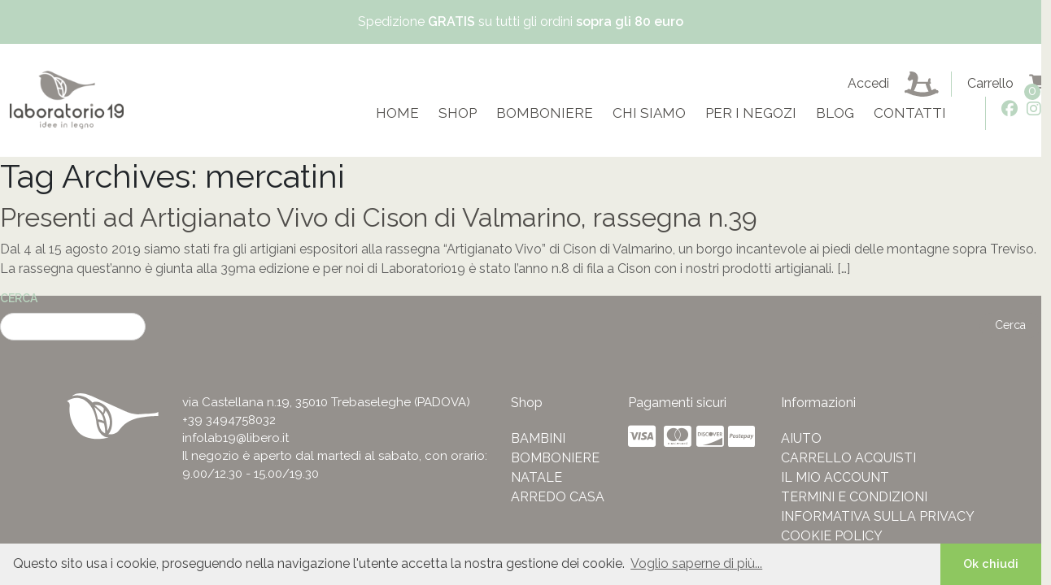

--- FILE ---
content_type: text/html; charset=UTF-8
request_url: https://laboratorio19.it/tag/mercatini/
body_size: 65156
content:
<!DOCTYPE html>
<!--[if lt IE 7 ]> <html lang="it-IT" class="ie6"> <![endif]-->
<!--[if IE 7 ]>    <html lang="it-IT" class="ie7"> <![endif]-->
<!--[if IE 8 ]>    <html lang="it-IT" class="ie8"> <![endif]-->
<!--[if IE 9 ]>    <html lang="it-IT" class="ie9"> <![endif]-->
<!--[if (gt IE 9)|!(IE)]> <html lang="it-IT" <![endif]-->

<head>
	<meta charset="UTF-8" />
    <meta name="viewport" content="width=device-width, initial-scale=1">
    <!-- <meta name="description" content=""> -->
    <meta name="author" content="Laboratorio 19 | Restyling">
    <meta name="generator" content="Hugo 0.80.0">

    <title>mercatini Archivi &bull; Laboratorio19</title>



	<!-- GOOGLE FONT -->
    <link rel="preconnect" href="https://fonts.gstatic.com">
    <link href="https://fonts.googleapis.com/css2?family=Raleway:wght@300;400;600&display=swap" rel="stylesheet">

    <link rel="preconnect" href="https://fonts.gstatic.com">
    <link href="https://fonts.googleapis.com/css2?family=Gochi+Hand&display=swap" rel="stylesheet">

    <!-- FONT AWESOME -->
    <!-- <link rel="stylesheet" href="https://use.fontawesome.com/releases/v5.5.0/css/all.css" integrity="sha384-B4dIYHKNBt8Bc12p+WXckhzcICo0wtJAoU8YZTY5qE0Id1GSseTk6S+L3BlXeVIU" crossorigin="anonymous"> -->

    <script src="https://kit.fontawesome.com/e4167c762b.js" crossorigin="anonymous"></script>
    
    <!-- BOOTSTRAP CORE -->
    <link href="https://laboratorio19.it/wp-content/themes/base/assets/dist/css/bootstrap.min.css" rel="stylesheet">

    <!-- Libreria jQuery -->
    <script src="https://laboratorio19.it/wp-content/themes/base/js/jquery-3.5.1.min.js"></script>
    <!-- <script src="https://code.jquery.com/jquery-3.0.0.min.js" integrity="sha256-JmvOoLtYsmqlsWxa7mDSLMwa6dZ9rrIdtrrVYRnDRH0=" crossorigin="anonymous"></script> -->
    <script src="https://ajax.googleapis.com/ajax/libs/jquery/3.5.1/jquery.min.js"></script>
    <!-- <script src="https://code.jquery.com/jquery-2.2.4.min.js" integrity="sha256-BbhdlvQf/xTY9gja0Dq3HiwQF8LaCRTXxZKRutelT44=" crossorigin="anonymous"></script> -->


    <!-- AOS -->
    <link href="https://unpkg.com/aos@2.3.1/dist/aos.css" rel="stylesheet">


    <!-- SLICK -->
    <link rel="stylesheet" type="text/css" href="https://laboratorio19.it/wp-content/themes/base/css/slick.css"/>
    <link rel="stylesheet" type="text/css" href="https://laboratorio19.it/wp-content/themes/base/css/slick-theme.css"/>

    <!-- TEMPLATE CUSTOM -->
    <link href="https://laboratorio19.it/wp-content/themes/base/css/custom.css" rel="stylesheet">
    <link href="https://laboratorio19.it/wp-content/themes/base/css/responsive.css" rel="stylesheet">

    <!-- MANSORY -->
    <script src="https://cdn.jsdelivr.net/npm/masonry-layout@4.2.2/dist/masonry.pkgd.min.js" integrity="sha384-GNFwBvfVxBkLMJpYMOABq3c+d3KnQxudP/mGPkzpZSTYykLBNsZEnG2D9G/X/+7D" crossorigin="anonymous" async></script>

    <!-- debug meta -->
	
	<!--IUB-COOKIE-SKIP-START--><script type="text/javascript">
var _iub = _iub || [];
_iub.csConfiguration = {"invalidateConsentWithoutLog":true,"consentOnContinuedBrowsing":false,"whitelabel":false,"lang":"it","floatingPreferencesButtonDisplay":false,"siteId":2474242,"perPurposeConsent":true,"cookiePolicyId":46528379, "banner":{ "closeButtonRejects":true,"acceptButtonDisplay":true,"customizeButtonDisplay":true,"explicitWithdrawal":true,"position":"float-center" }};
</script>
<script type="text/javascript" src="//cdn.iubenda.com/cs/iubenda_cs.js" charset="UTF-8" async></script>

			<script>
				var iCallback = function() {};
				var _iub = _iub || {};

				if ( typeof _iub.csConfiguration != 'undefined' ) {
					if ( 'callback' in _iub.csConfiguration ) {
						if ( 'onConsentGiven' in _iub.csConfiguration.callback )
							iCallback = _iub.csConfiguration.callback.onConsentGiven;

						_iub.csConfiguration.callback.onConsentGiven = function() {
							iCallback();

							/* separator */
							jQuery('noscript._no_script_iub').each(function (a, b) { var el = jQuery(b); el.after(el.html()); });
						}
					}
				}
			</script><!--IUB-COOKIE-SKIP-END-->				<script>document.documentElement.className = document.documentElement.className + ' yes-js js_active js'</script>
			<meta name='robots' content='index, follow, max-image-preview:large, max-snippet:-1, max-video-preview:-1' />

	<!-- This site is optimized with the Yoast SEO plugin v21.0 - https://yoast.com/wordpress/plugins/seo/ -->
	<link rel="canonical" href="https://laboratorio19.it/tag/mercatini/" />
	<meta property="og:locale" content="it_IT" />
	<meta property="og:type" content="article" />
	<meta property="og:title" content="mercatini Archivi &bull; Laboratorio19" />
	<meta property="og:url" content="https://laboratorio19.it/tag/mercatini/" />
	<meta property="og:site_name" content="Laboratorio19" />
	<meta name="twitter:card" content="summary_large_image" />
	<script type="application/ld+json" class="yoast-schema-graph">{"@context":"https://schema.org","@graph":[{"@type":"CollectionPage","@id":"https://laboratorio19.it/tag/mercatini/","url":"https://laboratorio19.it/tag/mercatini/","name":"mercatini Archivi &bull; Laboratorio19","isPartOf":{"@id":"https://laboratorio19.it/#website"},"primaryImageOfPage":{"@id":"https://laboratorio19.it/tag/mercatini/#primaryimage"},"image":{"@id":"https://laboratorio19.it/tag/mercatini/#primaryimage"},"thumbnailUrl":"https://laboratorio19.it/wp-content/uploads/2019/08/cison2019lab19.jpg","breadcrumb":{"@id":"https://laboratorio19.it/tag/mercatini/#breadcrumb"},"inLanguage":"it-IT"},{"@type":"ImageObject","inLanguage":"it-IT","@id":"https://laboratorio19.it/tag/mercatini/#primaryimage","url":"https://laboratorio19.it/wp-content/uploads/2019/08/cison2019lab19.jpg","contentUrl":"https://laboratorio19.it/wp-content/uploads/2019/08/cison2019lab19.jpg","width":1170,"height":700,"caption":"cison di valmarino 2019"},{"@type":"BreadcrumbList","@id":"https://laboratorio19.it/tag/mercatini/#breadcrumb","itemListElement":[{"@type":"ListItem","position":1,"name":"Home","item":"https://laboratorio19.it/"},{"@type":"ListItem","position":2,"name":"mercatini"}]},{"@type":"WebSite","@id":"https://laboratorio19.it/#website","url":"https://laboratorio19.it/","name":"Laboratorio19","description":"idee in legno","potentialAction":[{"@type":"SearchAction","target":{"@type":"EntryPoint","urlTemplate":"https://laboratorio19.it/?s={search_term_string}"},"query-input":"required name=search_term_string"}],"inLanguage":"it-IT"}]}</script>
	<!-- / Yoast SEO plugin. -->


<link rel="alternate" type="application/rss+xml" title="Laboratorio19 &raquo; Feed" href="https://laboratorio19.it/feed/" />
<link rel="alternate" type="application/rss+xml" title="Laboratorio19 &raquo; Feed dei commenti" href="https://laboratorio19.it/comments/feed/" />
<link rel="alternate" type="application/rss+xml" title="Laboratorio19 &raquo; mercatini Feed del tag" href="https://laboratorio19.it/tag/mercatini/feed/" />
<script type="text/javascript">
window._wpemojiSettings = {"baseUrl":"https:\/\/s.w.org\/images\/core\/emoji\/14.0.0\/72x72\/","ext":".png","svgUrl":"https:\/\/s.w.org\/images\/core\/emoji\/14.0.0\/svg\/","svgExt":".svg","source":{"concatemoji":"https:\/\/laboratorio19.it\/wp-includes\/js\/wp-emoji-release.min.js?ver=6.3.7"}};
/*! This file is auto-generated */
!function(i,n){var o,s,e;function c(e){try{var t={supportTests:e,timestamp:(new Date).valueOf()};sessionStorage.setItem(o,JSON.stringify(t))}catch(e){}}function p(e,t,n){e.clearRect(0,0,e.canvas.width,e.canvas.height),e.fillText(t,0,0);var t=new Uint32Array(e.getImageData(0,0,e.canvas.width,e.canvas.height).data),r=(e.clearRect(0,0,e.canvas.width,e.canvas.height),e.fillText(n,0,0),new Uint32Array(e.getImageData(0,0,e.canvas.width,e.canvas.height).data));return t.every(function(e,t){return e===r[t]})}function u(e,t,n){switch(t){case"flag":return n(e,"\ud83c\udff3\ufe0f\u200d\u26a7\ufe0f","\ud83c\udff3\ufe0f\u200b\u26a7\ufe0f")?!1:!n(e,"\ud83c\uddfa\ud83c\uddf3","\ud83c\uddfa\u200b\ud83c\uddf3")&&!n(e,"\ud83c\udff4\udb40\udc67\udb40\udc62\udb40\udc65\udb40\udc6e\udb40\udc67\udb40\udc7f","\ud83c\udff4\u200b\udb40\udc67\u200b\udb40\udc62\u200b\udb40\udc65\u200b\udb40\udc6e\u200b\udb40\udc67\u200b\udb40\udc7f");case"emoji":return!n(e,"\ud83e\udef1\ud83c\udffb\u200d\ud83e\udef2\ud83c\udfff","\ud83e\udef1\ud83c\udffb\u200b\ud83e\udef2\ud83c\udfff")}return!1}function f(e,t,n){var r="undefined"!=typeof WorkerGlobalScope&&self instanceof WorkerGlobalScope?new OffscreenCanvas(300,150):i.createElement("canvas"),a=r.getContext("2d",{willReadFrequently:!0}),o=(a.textBaseline="top",a.font="600 32px Arial",{});return e.forEach(function(e){o[e]=t(a,e,n)}),o}function t(e){var t=i.createElement("script");t.src=e,t.defer=!0,i.head.appendChild(t)}"undefined"!=typeof Promise&&(o="wpEmojiSettingsSupports",s=["flag","emoji"],n.supports={everything:!0,everythingExceptFlag:!0},e=new Promise(function(e){i.addEventListener("DOMContentLoaded",e,{once:!0})}),new Promise(function(t){var n=function(){try{var e=JSON.parse(sessionStorage.getItem(o));if("object"==typeof e&&"number"==typeof e.timestamp&&(new Date).valueOf()<e.timestamp+604800&&"object"==typeof e.supportTests)return e.supportTests}catch(e){}return null}();if(!n){if("undefined"!=typeof Worker&&"undefined"!=typeof OffscreenCanvas&&"undefined"!=typeof URL&&URL.createObjectURL&&"undefined"!=typeof Blob)try{var e="postMessage("+f.toString()+"("+[JSON.stringify(s),u.toString(),p.toString()].join(",")+"));",r=new Blob([e],{type:"text/javascript"}),a=new Worker(URL.createObjectURL(r),{name:"wpTestEmojiSupports"});return void(a.onmessage=function(e){c(n=e.data),a.terminate(),t(n)})}catch(e){}c(n=f(s,u,p))}t(n)}).then(function(e){for(var t in e)n.supports[t]=e[t],n.supports.everything=n.supports.everything&&n.supports[t],"flag"!==t&&(n.supports.everythingExceptFlag=n.supports.everythingExceptFlag&&n.supports[t]);n.supports.everythingExceptFlag=n.supports.everythingExceptFlag&&!n.supports.flag,n.DOMReady=!1,n.readyCallback=function(){n.DOMReady=!0}}).then(function(){return e}).then(function(){var e;n.supports.everything||(n.readyCallback(),(e=n.source||{}).concatemoji?t(e.concatemoji):e.wpemoji&&e.twemoji&&(t(e.twemoji),t(e.wpemoji)))}))}((window,document),window._wpemojiSettings);
</script>
<style type="text/css">
img.wp-smiley,
img.emoji {
	display: inline !important;
	border: none !important;
	box-shadow: none !important;
	height: 1em !important;
	width: 1em !important;
	margin: 0 0.07em !important;
	vertical-align: -0.1em !important;
	background: none !important;
	padding: 0 !important;
}
</style>
	<link rel='stylesheet' id='wp-block-library-css' href='https://laboratorio19.it/wp-includes/css/dist/block-library/style.min.css?ver=6.3.7' type='text/css' media='all' />
<link rel='stylesheet' id='wc-block-style-css' href='https://laboratorio19.it/wp-content/plugins/woocommerce/packages/woocommerce-blocks/build/style.css?ver=2.3.0' type='text/css' media='all' />
<link rel='stylesheet' id='jquery-selectBox-css' href='https://laboratorio19.it/wp-content/plugins/yith-woocommerce-wishlist/assets/css/jquery.selectBox.css?ver=1.2.0' type='text/css' media='all' />
<link rel='stylesheet' id='yith-wcwl-font-awesome-css' href='https://laboratorio19.it/wp-content/plugins/yith-woocommerce-wishlist/assets/css/font-awesome.css?ver=4.7.0' type='text/css' media='all' />
<link rel='stylesheet' id='yith-wcwl-main-css' href='https://laboratorio19.it/wp-content/plugins/yith-woocommerce-wishlist/assets/css/style.css?ver=3.0.20' type='text/css' media='all' />
<style id='classic-theme-styles-inline-css' type='text/css'>
/*! This file is auto-generated */
.wp-block-button__link{color:#fff;background-color:#32373c;border-radius:9999px;box-shadow:none;text-decoration:none;padding:calc(.667em + 2px) calc(1.333em + 2px);font-size:1.125em}.wp-block-file__button{background:#32373c;color:#fff;text-decoration:none}
</style>
<style id='global-styles-inline-css' type='text/css'>
body{--wp--preset--color--black: #000000;--wp--preset--color--cyan-bluish-gray: #abb8c3;--wp--preset--color--white: #ffffff;--wp--preset--color--pale-pink: #f78da7;--wp--preset--color--vivid-red: #cf2e2e;--wp--preset--color--luminous-vivid-orange: #ff6900;--wp--preset--color--luminous-vivid-amber: #fcb900;--wp--preset--color--light-green-cyan: #7bdcb5;--wp--preset--color--vivid-green-cyan: #00d084;--wp--preset--color--pale-cyan-blue: #8ed1fc;--wp--preset--color--vivid-cyan-blue: #0693e3;--wp--preset--color--vivid-purple: #9b51e0;--wp--preset--gradient--vivid-cyan-blue-to-vivid-purple: linear-gradient(135deg,rgba(6,147,227,1) 0%,rgb(155,81,224) 100%);--wp--preset--gradient--light-green-cyan-to-vivid-green-cyan: linear-gradient(135deg,rgb(122,220,180) 0%,rgb(0,208,130) 100%);--wp--preset--gradient--luminous-vivid-amber-to-luminous-vivid-orange: linear-gradient(135deg,rgba(252,185,0,1) 0%,rgba(255,105,0,1) 100%);--wp--preset--gradient--luminous-vivid-orange-to-vivid-red: linear-gradient(135deg,rgba(255,105,0,1) 0%,rgb(207,46,46) 100%);--wp--preset--gradient--very-light-gray-to-cyan-bluish-gray: linear-gradient(135deg,rgb(238,238,238) 0%,rgb(169,184,195) 100%);--wp--preset--gradient--cool-to-warm-spectrum: linear-gradient(135deg,rgb(74,234,220) 0%,rgb(151,120,209) 20%,rgb(207,42,186) 40%,rgb(238,44,130) 60%,rgb(251,105,98) 80%,rgb(254,248,76) 100%);--wp--preset--gradient--blush-light-purple: linear-gradient(135deg,rgb(255,206,236) 0%,rgb(152,150,240) 100%);--wp--preset--gradient--blush-bordeaux: linear-gradient(135deg,rgb(254,205,165) 0%,rgb(254,45,45) 50%,rgb(107,0,62) 100%);--wp--preset--gradient--luminous-dusk: linear-gradient(135deg,rgb(255,203,112) 0%,rgb(199,81,192) 50%,rgb(65,88,208) 100%);--wp--preset--gradient--pale-ocean: linear-gradient(135deg,rgb(255,245,203) 0%,rgb(182,227,212) 50%,rgb(51,167,181) 100%);--wp--preset--gradient--electric-grass: linear-gradient(135deg,rgb(202,248,128) 0%,rgb(113,206,126) 100%);--wp--preset--gradient--midnight: linear-gradient(135deg,rgb(2,3,129) 0%,rgb(40,116,252) 100%);--wp--preset--font-size--small: 13px;--wp--preset--font-size--medium: 20px;--wp--preset--font-size--large: 36px;--wp--preset--font-size--x-large: 42px;--wp--preset--spacing--20: 0.44rem;--wp--preset--spacing--30: 0.67rem;--wp--preset--spacing--40: 1rem;--wp--preset--spacing--50: 1.5rem;--wp--preset--spacing--60: 2.25rem;--wp--preset--spacing--70: 3.38rem;--wp--preset--spacing--80: 5.06rem;--wp--preset--shadow--natural: 6px 6px 9px rgba(0, 0, 0, 0.2);--wp--preset--shadow--deep: 12px 12px 50px rgba(0, 0, 0, 0.4);--wp--preset--shadow--sharp: 6px 6px 0px rgba(0, 0, 0, 0.2);--wp--preset--shadow--outlined: 6px 6px 0px -3px rgba(255, 255, 255, 1), 6px 6px rgba(0, 0, 0, 1);--wp--preset--shadow--crisp: 6px 6px 0px rgba(0, 0, 0, 1);}:where(.is-layout-flex){gap: 0.5em;}:where(.is-layout-grid){gap: 0.5em;}body .is-layout-flow > .alignleft{float: left;margin-inline-start: 0;margin-inline-end: 2em;}body .is-layout-flow > .alignright{float: right;margin-inline-start: 2em;margin-inline-end: 0;}body .is-layout-flow > .aligncenter{margin-left: auto !important;margin-right: auto !important;}body .is-layout-constrained > .alignleft{float: left;margin-inline-start: 0;margin-inline-end: 2em;}body .is-layout-constrained > .alignright{float: right;margin-inline-start: 2em;margin-inline-end: 0;}body .is-layout-constrained > .aligncenter{margin-left: auto !important;margin-right: auto !important;}body .is-layout-constrained > :where(:not(.alignleft):not(.alignright):not(.alignfull)){max-width: var(--wp--style--global--content-size);margin-left: auto !important;margin-right: auto !important;}body .is-layout-constrained > .alignwide{max-width: var(--wp--style--global--wide-size);}body .is-layout-flex{display: flex;}body .is-layout-flex{flex-wrap: wrap;align-items: center;}body .is-layout-flex > *{margin: 0;}body .is-layout-grid{display: grid;}body .is-layout-grid > *{margin: 0;}:where(.wp-block-columns.is-layout-flex){gap: 2em;}:where(.wp-block-columns.is-layout-grid){gap: 2em;}:where(.wp-block-post-template.is-layout-flex){gap: 1.25em;}:where(.wp-block-post-template.is-layout-grid){gap: 1.25em;}.has-black-color{color: var(--wp--preset--color--black) !important;}.has-cyan-bluish-gray-color{color: var(--wp--preset--color--cyan-bluish-gray) !important;}.has-white-color{color: var(--wp--preset--color--white) !important;}.has-pale-pink-color{color: var(--wp--preset--color--pale-pink) !important;}.has-vivid-red-color{color: var(--wp--preset--color--vivid-red) !important;}.has-luminous-vivid-orange-color{color: var(--wp--preset--color--luminous-vivid-orange) !important;}.has-luminous-vivid-amber-color{color: var(--wp--preset--color--luminous-vivid-amber) !important;}.has-light-green-cyan-color{color: var(--wp--preset--color--light-green-cyan) !important;}.has-vivid-green-cyan-color{color: var(--wp--preset--color--vivid-green-cyan) !important;}.has-pale-cyan-blue-color{color: var(--wp--preset--color--pale-cyan-blue) !important;}.has-vivid-cyan-blue-color{color: var(--wp--preset--color--vivid-cyan-blue) !important;}.has-vivid-purple-color{color: var(--wp--preset--color--vivid-purple) !important;}.has-black-background-color{background-color: var(--wp--preset--color--black) !important;}.has-cyan-bluish-gray-background-color{background-color: var(--wp--preset--color--cyan-bluish-gray) !important;}.has-white-background-color{background-color: var(--wp--preset--color--white) !important;}.has-pale-pink-background-color{background-color: var(--wp--preset--color--pale-pink) !important;}.has-vivid-red-background-color{background-color: var(--wp--preset--color--vivid-red) !important;}.has-luminous-vivid-orange-background-color{background-color: var(--wp--preset--color--luminous-vivid-orange) !important;}.has-luminous-vivid-amber-background-color{background-color: var(--wp--preset--color--luminous-vivid-amber) !important;}.has-light-green-cyan-background-color{background-color: var(--wp--preset--color--light-green-cyan) !important;}.has-vivid-green-cyan-background-color{background-color: var(--wp--preset--color--vivid-green-cyan) !important;}.has-pale-cyan-blue-background-color{background-color: var(--wp--preset--color--pale-cyan-blue) !important;}.has-vivid-cyan-blue-background-color{background-color: var(--wp--preset--color--vivid-cyan-blue) !important;}.has-vivid-purple-background-color{background-color: var(--wp--preset--color--vivid-purple) !important;}.has-black-border-color{border-color: var(--wp--preset--color--black) !important;}.has-cyan-bluish-gray-border-color{border-color: var(--wp--preset--color--cyan-bluish-gray) !important;}.has-white-border-color{border-color: var(--wp--preset--color--white) !important;}.has-pale-pink-border-color{border-color: var(--wp--preset--color--pale-pink) !important;}.has-vivid-red-border-color{border-color: var(--wp--preset--color--vivid-red) !important;}.has-luminous-vivid-orange-border-color{border-color: var(--wp--preset--color--luminous-vivid-orange) !important;}.has-luminous-vivid-amber-border-color{border-color: var(--wp--preset--color--luminous-vivid-amber) !important;}.has-light-green-cyan-border-color{border-color: var(--wp--preset--color--light-green-cyan) !important;}.has-vivid-green-cyan-border-color{border-color: var(--wp--preset--color--vivid-green-cyan) !important;}.has-pale-cyan-blue-border-color{border-color: var(--wp--preset--color--pale-cyan-blue) !important;}.has-vivid-cyan-blue-border-color{border-color: var(--wp--preset--color--vivid-cyan-blue) !important;}.has-vivid-purple-border-color{border-color: var(--wp--preset--color--vivid-purple) !important;}.has-vivid-cyan-blue-to-vivid-purple-gradient-background{background: var(--wp--preset--gradient--vivid-cyan-blue-to-vivid-purple) !important;}.has-light-green-cyan-to-vivid-green-cyan-gradient-background{background: var(--wp--preset--gradient--light-green-cyan-to-vivid-green-cyan) !important;}.has-luminous-vivid-amber-to-luminous-vivid-orange-gradient-background{background: var(--wp--preset--gradient--luminous-vivid-amber-to-luminous-vivid-orange) !important;}.has-luminous-vivid-orange-to-vivid-red-gradient-background{background: var(--wp--preset--gradient--luminous-vivid-orange-to-vivid-red) !important;}.has-very-light-gray-to-cyan-bluish-gray-gradient-background{background: var(--wp--preset--gradient--very-light-gray-to-cyan-bluish-gray) !important;}.has-cool-to-warm-spectrum-gradient-background{background: var(--wp--preset--gradient--cool-to-warm-spectrum) !important;}.has-blush-light-purple-gradient-background{background: var(--wp--preset--gradient--blush-light-purple) !important;}.has-blush-bordeaux-gradient-background{background: var(--wp--preset--gradient--blush-bordeaux) !important;}.has-luminous-dusk-gradient-background{background: var(--wp--preset--gradient--luminous-dusk) !important;}.has-pale-ocean-gradient-background{background: var(--wp--preset--gradient--pale-ocean) !important;}.has-electric-grass-gradient-background{background: var(--wp--preset--gradient--electric-grass) !important;}.has-midnight-gradient-background{background: var(--wp--preset--gradient--midnight) !important;}.has-small-font-size{font-size: var(--wp--preset--font-size--small) !important;}.has-medium-font-size{font-size: var(--wp--preset--font-size--medium) !important;}.has-large-font-size{font-size: var(--wp--preset--font-size--large) !important;}.has-x-large-font-size{font-size: var(--wp--preset--font-size--x-large) !important;}
.wp-block-navigation a:where(:not(.wp-element-button)){color: inherit;}
:where(.wp-block-post-template.is-layout-flex){gap: 1.25em;}:where(.wp-block-post-template.is-layout-grid){gap: 1.25em;}
:where(.wp-block-columns.is-layout-flex){gap: 2em;}:where(.wp-block-columns.is-layout-grid){gap: 2em;}
.wp-block-pullquote{font-size: 1.5em;line-height: 1.6;}
</style>
<link rel='stylesheet' id='contact-form-7-css' href='https://laboratorio19.it/wp-content/plugins/contact-form-7/includes/css/styles.css?ver=5.4' type='text/css' media='all' />
<link rel='stylesheet' id='essential-grid-plugin-settings-css' href='https://laboratorio19.it/wp-content/plugins/essential-grid/public/assets/css/settings.css?ver=2.2.4.1' type='text/css' media='all' />
<link rel='stylesheet' id='tp-fontello-css' href='https://laboratorio19.it/wp-content/plugins/essential-grid/public/assets/font/fontello/css/fontello.css?ver=2.2.4.1' type='text/css' media='all' />
<link rel='stylesheet' id='dashicons-css' href='https://laboratorio19.it/wp-includes/css/dashicons.min.css?ver=6.3.7' type='text/css' media='all' />
<style id='dashicons-inline-css' type='text/css'>
[data-font="Dashicons"]:before {font-family: 'Dashicons' !important;content: attr(data-icon) !important;speak: none !important;font-weight: normal !important;font-variant: normal !important;text-transform: none !important;line-height: 1 !important;font-style: normal !important;-webkit-font-smoothing: antialiased !important;-moz-osx-font-smoothing: grayscale !important;}
</style>
<link rel='stylesheet' id='post-views-counter-frontend-css' href='https://laboratorio19.it/wp-content/plugins/post-views-counter/css/frontend.css?ver=1.3.4' type='text/css' media='all' />
<link rel='stylesheet' id='woocommerce-layout-css' href='https://laboratorio19.it/wp-content/plugins/woocommerce/assets/css/woocommerce-layout.css?ver=3.7.3' type='text/css' media='all' />
<link rel='stylesheet' id='woocommerce-smallscreen-css' href='https://laboratorio19.it/wp-content/plugins/woocommerce/assets/css/woocommerce-smallscreen.css?ver=3.7.3' type='text/css' media='only screen and (max-width: 768px)' />
<link rel='stylesheet' id='woocommerce-general-css' href='https://laboratorio19.it/wp-content/plugins/woocommerce/assets/css/woocommerce.css?ver=3.7.3' type='text/css' media='all' />
<style id='woocommerce-inline-inline-css' type='text/css'>
.woocommerce form .form-row .required { visibility: visible; }
</style>
<link rel='stylesheet' id='woof-css' href='https://laboratorio19.it/wp-content/plugins/woocommerce-products-filter/css/front.css?ver=1.2.5.3' type='text/css' media='all' />
<link rel='stylesheet' id='chosen-drop-down-css' href='https://laboratorio19.it/wp-content/plugins/woocommerce-products-filter/js/chosen/chosen.min.css?ver=1.2.5.3' type='text/css' media='all' />
<link rel='stylesheet' id='plainoverlay-css' href='https://laboratorio19.it/wp-content/plugins/woocommerce-products-filter/css/plainoverlay.css?ver=1.2.5.3' type='text/css' media='all' />
<link rel='stylesheet' id='flexible_shipping_notices-css' href='https://laboratorio19.it/wp-content/plugins/flexible-shipping/vendor_prefixed/wpdesk/wp-wpdesk-fs-table-rate/assets/css/notices.css?ver=4.2.0.240' type='text/css' media='all' />
<link rel='stylesheet' id='jquery-colorbox-css' href='https://laboratorio19.it/wp-content/plugins/yith-woocommerce-compare/assets/css/colorbox.css?ver=1.4.21' type='text/css' media='all' />
<link rel='stylesheet' id='woocommerce_prettyPhoto_css-css' href='//laboratorio19.it/wp-content/plugins/woocommerce/assets/css/prettyPhoto.css?ver=6.3.7' type='text/css' media='all' />
<link rel='stylesheet' id='mm_icomoon-css' href='https://laboratorio19.it/wp-content/plugins/mega_main_menu/framework/src/css/icomoon.css?ver=2.1.7' type='text/css' media='all' />
<link rel='stylesheet' id='mmm_mega_main_menu-css' href='https://laboratorio19.it/wp-content/plugins/mega_main_menu/src/css/cache.skin.css?ver=1595318999' type='text/css' media='all' />
<link rel='stylesheet' id='nsc_bar_nice-cookie-consent-css' href='https://laboratorio19.it/wp-content/plugins/beautiful-and-responsive-cookie-consent/public/cookieNSCconsent.min.css?ver=6' type='text/css' media='all' />
<link rel='stylesheet' id='srpw-style-css' href='https://laboratorio19.it/wp-content/plugins/smart-recent-posts-widget/assets/css/srpw-frontend.css?ver=6.3.7' type='text/css' media='all' />
<script type='text/javascript' src='https://laboratorio19.it/wp-includes/js/jquery/jquery.min.js?ver=3.7.0' id='jquery-core-js'></script>
<script type='text/javascript' src='https://laboratorio19.it/wp-includes/js/jquery/jquery-migrate.min.js?ver=3.4.1' id='jquery-migrate-js'></script>
<script type='text/javascript' src='https://laboratorio19.it/wp-content/plugins/woocommerce/assets/js/jquery-blockui/jquery.blockUI.min.js?ver=2.70' id='jquery-blockui-js'></script>
<script type='text/javascript' id='wc-add-to-cart-js-extra'>
/* <![CDATA[ */
var wc_add_to_cart_params = {"ajax_url":"\/wp-admin\/admin-ajax.php","wc_ajax_url":"\/?wc-ajax=%%endpoint%%","i18n_view_cart":"Visualizza carrello","cart_url":"https:\/\/laboratorio19.it\/carrello\/","is_cart":"","cart_redirect_after_add":"no"};
/* ]]> */
</script>
<script type='text/javascript' src='https://laboratorio19.it/wp-content/plugins/woocommerce/assets/js/frontend/add-to-cart.min.js?ver=3.7.3' id='wc-add-to-cart-js'></script>
<script type='text/javascript' src='https://laboratorio19.it/wp-content/plugins/js_composer/assets/js/vendors/woocommerce-add-to-cart.js?ver=5.7' id='vc_woocommerce-add-to-cart-js-js'></script>
<link rel="https://api.w.org/" href="https://laboratorio19.it/wp-json/" /><link rel="alternate" type="application/json" href="https://laboratorio19.it/wp-json/wp/v2/tags/156" /><link rel="EditURI" type="application/rsd+xml" title="RSD" href="https://laboratorio19.it/xmlrpc.php?rsd" />
<meta name="generator" content="WordPress 6.3.7" />
<meta name="generator" content="WooCommerce 3.7.3" />
<meta name="framework" content="Redux 4.1.24" />
<style type="text/css" media="all">

</style>
		<script>
		
			var newurl 	= 'https://laboratorio19.it/wp-admin/admin-ajax.php';
			
			var get_val = '';
			
		</script>
		
			<noscript><style>.woocommerce-product-gallery{ opacity: 1 !important; }</style></noscript>
	<meta name="generator" content="Powered by WPBakery Page Builder - drag and drop page builder for WordPress."/>
<!--[if lte IE 9]><link rel="stylesheet" type="text/css" href="https://laboratorio19.it/wp-content/plugins/js_composer/assets/css/vc_lte_ie9.min.css" media="screen"><![endif]--><link rel="icon" href="https://laboratorio19.it/wp-content/uploads/2020/08/logo2-100x100.jpg" sizes="32x32" />
<link rel="icon" href="https://laboratorio19.it/wp-content/uploads/2020/08/logo2.jpg" sizes="192x192" />
<link rel="apple-touch-icon" href="https://laboratorio19.it/wp-content/uploads/2020/08/logo2.jpg" />
<meta name="msapplication-TileImage" content="https://laboratorio19.it/wp-content/uploads/2020/08/logo2.jpg" />
        <script type="text/javascript">
            var woof_is_permalink =1;

            var woof_shop_page = "";
        
            var woof_really_curr_tax = {};
            var woof_current_page_link = location.protocol + '//' + location.host + location.pathname;
            /*lets remove pagination from woof_current_page_link*/
            woof_current_page_link = woof_current_page_link.replace(/\page\/[0-9]+/, "");
                            woof_current_page_link = "https://laboratorio19.it/negozio/";
                            var woof_link = 'https://laboratorio19.it/wp-content/plugins/woocommerce-products-filter/';

                </script>

        <noscript><style type="text/css"> .wpb_animate_when_almost_visible { opacity: 1; }</style></noscript>	
	<!-- Google tag (gtag.js) -->
    <script async src="https://www.googletagmanager.com/gtag/js?id=G-139RHDXCJX"></script>
    <script>
      window.dataLayer = window.dataLayer || [];
      function gtag(){dataLayer.push(arguments);}
      gtag('js', new Date());
      gtag('config', 'G-139RHDXCJX');
    </script>
    </head>

    <body class="archive tag tag-mercatini tag-156 theme-base mmm mega_main_menu-2-1-7 woocommerce-no-js wpb-js-composer js-comp-ver-5.7 vc_responsive">


	<!-- TOP HEADER SPEDIZIONI GRATUITE -->
	<section class="top-head">
		<div class="container">
			<div class="row justify-content-md-center">
				<div class="col-md-auto">
					<p class="mb-0">Spedizione <strong>GRATIS</strong> su tutti gli ordini <strong>sopra gli 80 euro</strong></p>
				</div>
			</div>
		</div>
	</section>

    
    <!-- HEADER MENU -->   
    <section id="header-menu">
    	<div class="container-fluid container-xxl">
    		<header>
    			<div class="row row-cols-2 justify-content-md-between">
    				<div class="col-12 col-md-auto pe-0 log-cnt"><a class="h5 my-0 me-md-auto fw-normal" href="https://laboratorio19.it"><img class="logo" src="https://laboratorio19.it/wp-content/themes/base/images/logo-laboratorio19.png" alt="Laboratorio 19" /></a></div>
    				<div class="col-12 col-md-auto text-right px-0">
    					<div class="row h-100">
    						<div class="col-12 px-0 pulsanti-top">

                                <a href="javascript:void(0)" onclick="Mostramenu()" class="icon-link menumb" style="margin-right: 10px;">Menu <i class="menu-icon fas fa-chevron-circle-down" aria-hidden="true"></i></a>

                                                                    <a href="https://laboratorio19.it/mio-account/">Accedi</a> <a href="https://laboratorio19.it/mio-account/" class="icon-link"><img src="https://laboratorio19.it/wp-content/themes/base/images/icona-cavallo.svg" alt="Laboratorio 19"></a>

                                    							
    							<a href="https://laboratorio19.it/carrello/" class="carrello-link">Carrello</a> <a href="https://laboratorio19.it/carrello/"><i class="fas fa-shopping-cart"></i></a>
                                <!-- numero carrello -->
                                                                    <span class="numero-carrello" style="padding-left: 5px;">0</span>
                                    						</div>

                            
                            <!-- <div class="cart-toggler">
                                <a href="https://laboratorio19.it/carrello/">
                                    <span class="cart-icon">
                                    </span>
                                    <span class="cart-quantity">
                                        0                                    </span>
                                    <span class="cart-title">
                                        <span class="cart-text">Shopping Cart</span>
                                        <span class="woocommerce-Price-amount amount">0,00<span class="woocommerce-Price-currencySymbol">&euro;</span></span>                                    </span>
                                </a>
                            </div> -->

                            <div class="mini_cart_content" style="display: none;">

                                <div class="mini_cart_inner">

                                    
                                            <p class="woocommerce-mini-cart__empty-message">Non ci sono prodotti nel carrello</p>

                                        
                                    </div>
                                </div>

                                <!-- MENU DI NAVIGAZIONE -->
                                <div class="col menu-nav">
                                 <div class="row">
                                    <div class="col ms-auto">

                                        <nav class="navbar navbar-expand-lg navbar-light">
                                          <div class="container-fluid">
                                            <button class="navbar-toggler" type="button" data-bs-toggle="collapse" data-bs-target="#navbarSupportedContent" aria-controls="navbarSupportedContent" aria-expanded="false" aria-label="Toggle navigation">
                                              <span class="navbar-toggler-icon"></span>
                                          </button>
                                          <div class="collapse navbar-collapse" id="navbarSupportedContent">
                                              <ul class="navbar-nav ms-auto mb-2 mb-lg-0">

                                              <li id="menu-item-4563" class="menu-item menu-item-type-post_type menu-item-object-page menu-item-home menu-item-4563"><a href="https://laboratorio19.it/">Home</a></li>
<li id="menu-item-47" class="menu-item menu-item-type-post_type menu-item-object-page menu-item-has-children menu-item-47"><a href="https://laboratorio19.it/negozio/">SHOP</a>
<ul class="sub-menu">
	<li id="menu-item-1403" class="menu-item menu-item-type-taxonomy menu-item-object-product_cat menu-item-1403"><a href="https://laboratorio19.it/category/arredo-casa/">ARREDO CASA</a></li>
	<li id="menu-item-1404" class="menu-item menu-item-type-taxonomy menu-item-object-product_cat menu-item-1404"><a href="https://laboratorio19.it/category/bambini/">BAMBINI</a></li>
	<li id="menu-item-1763" class="menu-item menu-item-type-taxonomy menu-item-object-product_cat menu-item-1763"><a href="https://laboratorio19.it/category/natale/">NATALE</a></li>
</ul>
</li>
<li id="menu-item-4488" class="menu-item menu-item-type-post_type menu-item-object-page menu-item-4488"><a href="https://laboratorio19.it/bomboniere/">Bomboniere</a></li>
<li id="menu-item-4487" class="menu-item menu-item-type-post_type menu-item-object-page menu-item-4487"><a href="https://laboratorio19.it/chi-siamo/">Chi siamo</a></li>
<li id="menu-item-4486" class="menu-item menu-item-type-post_type menu-item-object-page menu-item-4486"><a href="https://laboratorio19.it/per-i-negozi/">Per i negozi</a></li>
<li id="menu-item-1535" class="menu-item menu-item-type-post_type menu-item-object-page current_page_parent menu-item-1535"><a href="https://laboratorio19.it/blog/">BLOG</a></li>
<li id="menu-item-48" class="menu-item menu-item-type-post_type menu-item-object-page menu-item-48"><a href="https://laboratorio19.it/contatti/">CONTATTI</a></li>
                                                      
                                                </ul>

                                            </div>
                                        </div>
                                    </nav>

                                </div>
                                <div class="col-auto social-content">
                                   <a target="_blank" href="https://www.facebook.com/laboratorio19.michele/"><i class="fab fa-facebook"></i></a>
                                   <a target="_blank" href="https://www.instagram.com/laboratorio.19/"><i class="fab fa-instagram"></i></a>
                               </div>
                           </div>
    						</div>
                            
    					</div>
    				</div>
    			</div>
    		</header>
    	</div>
    </section> 



		<section id="primary" role="region">
			<div id="content">

				
				<header class="page-header">
					<h1 class="page-title">Tag Archives: <span>mercatini</span></h1>
				</header>

				
				



	<article id="post-1644" class="post-1644 post type-post status-publish format-standard has-post-thumbnail hentry category-blog tag-eventi tag-mercatini" role="article">
		<header class="entry-header">
			<h2 class="entry-title"><a href="https://laboratorio19.it/presenti-ad-artigianato-vivo-di-cison-di-valmarino-rassegna-n-39/" title="Permalink to Presenti ad Artigianato Vivo di Cison di Valmarino, rassegna n.39" rel="bookmark">Presenti ad Artigianato Vivo di Cison di Valmarino, rassegna n.39</a></h2>
			
		</header><!-- .entry-header -->

				<div class="entry-summary">
			<p>Dal 4 al 15 agosto 2019 siamo stati fra gli artigiani espositori alla rassegna &#8220;Artigianato Vivo&#8221; di Cison di Valmarino, un borgo incantevole ai piedi delle montagne sopra Treviso. La rassegna quest&#8217;anno è giunta alla 39ma edizione e per noi di Laboratorio19 è stato l&#8217;anno n.8 di fila a Cison con i nostri prodotti artigianali. [&hellip;]</p>
		</div><!-- .entry-summary -->
			</article><!-- #post-1644 -->

	


			</div><!-- #content -->
		</section><!-- #primary -->

		<div id="secondary" class="widget-area">
			<aside id="search-2" class="widget widget_search" role="complementary"><h4 class="widget-title">Cerca</h4><form role="search" method="get" id="searchform" class="searchform" action="https://laboratorio19.it/">
				<div>
					<label class="screen-reader-text" for="s">Ricerca per:</label>
					<input type="text" value="" name="s" id="s" />
					<input type="submit" id="searchsubmit" value="Cerca" />
				</div>
			</form></aside>		</div><!-- #secondary .widget-area -->


<!-- Il modale -->
<div class="modal fade" id="myModal">
  <div class="modal-dialog">
    <div class="modal-content">

      <!-- Header del modale -->
<!--               <div class="modal-header">
                <h4 class="modal-title">Titolo del Modale</h4>
                <button type="button" class="close" data-dismiss="modal">&times;</button>
              </div> -->
              
              <!-- Contenuto del modale -->
              <div class="modal-body" style="text-align: center;">
                <img style="width: 100%;" src="https://laboratorio19.it/wp-content/uploads/2024/06/Pop-up-chiusura.jpg">
              </div>


            </div>
          </div>
        </div>


<footer>
    <div class="container">
      <div class="row justify-content-between">
        <div class="col-auto footer-img-cont"><img src="https://laboratorio19.it/wp-content/themes/base/images/footer-logo.png"></div>
        <div class="col-auto">
          <p class="footer-text">via Castellana n.19, 35010 Trebaseleghe (PADOVA)<br />
            +39 3494758032<br />
            infolab19@libero.it<br />
            Il negozio è aperto dal martedì al sabato, con orario:<br />
          9.00/12.30 - 15.00/19.30</p>
        </div>
        <div class="col-auto">
          <p class="title-footer">Shop</p>
          <ul class="footer-menu">
            <li><a href="/category/bambini/">Bambini</a></li>
            <li><a href="https://laboratorio19.it/bomboniere/">Bomboniere</a></li>
            <li><a href="/category/natale/">Natale</a></li>
            <li><a href="/category/arredo-casa/">Arredo casa</a></li>
          </ul>
        </div>
        <div class="col-auto">
          <p class="title-footer">Pagamenti sicuri</p>
          <div class="row justify-content-between pay-footer mx-0">
            <div class="col-3 px-0"><i class="fab fa-cc-visa"></i></div>
            <div class="col-3 px-1"><i class="fab fa-cc-mastercard"></i></div>
            <div class="col-3 px-1"><i class="fab fa-cc-discover"></i></div>
            <div class="col-3 px-1"><img style="width: 33px;" src="https://laboratorio19.it/wp-content/themes/base/images/postepay.svg"></div>
          </div>
        </div>
        <div class="col-auto">
          <p class="title-footer">Informazioni</p>
          <ul class="footer-menu">
            <li><a href="https://laboratorio19.it/come-funziona/">Aiuto</a></li>
            <li><a href="https://laboratorio19.it/carrello/">Carrello acquisti</a></li>
            <li><a href="https://laboratorio19.it/mio-account/">Il mio account</a></li>
            <li><a href="https://laboratorio19.it/termini-e-condizioni/">Termini e condizioni</a></li>
            <li><a href="https://laboratorio19.it/privacy-policy1/">Informativa sulla privacy</a></li>
            <li><a target="_blank" rel="nofollow noopener" href="https://www.iubenda.com/privacy-policy/46528379/cookie-policy">Cookie Policy</a></li>
          </ul>
        </div>
      </div>
    </div>
  </footer>

</main>

<script src="https://laboratorio19.it/wp-content/themes/base/assets/dist/js/bootstrap.bundle.min.js"></script>

<script type="text/javascript">
  
  function Mostramenu() {
    $( ".navbar-toggler" ).trigger( "click" );
    $(".menumb").toggleClass("roticon");
  }


  $(document).ready(function(){
    // $('#myModal').modal('show');
  });

  
</script>



<script src="https://unpkg.com/aos@2.3.1/dist/aos.js"></script>
<script>
  AOS.init();
</script>

<script type="text/javascript">
  
  $(".menu-item").addClass("nav-item");
  $(".menu-item a").addClass("link-menu");
  $(".sub-menu").addClass("dropdown-menu");
  $(".dropdown-menu .menu-item").addClass("dropdown-item");
  $(".adddrop a").addClass("dropdown-toggle");
  $(".menu-item-has-children").addClass("dropdown");

  $("#menu-item-47").hover(
    function () {
      $(".dropdown-menu").addClass('show');
    }, 
    function () {
      $(".dropdown-menu").removeClass('show');
    }
    );

</script>

<!-- <script src="https://code.jquery.com/jquery-2.2.4.min.js" integrity="sha256-BbhdlvQf/xTY9gja0Dq3HiwQF8LaCRTXxZKRutelT44=" crossorigin="anonymous"></script> -->

	<script type="text/javascript">
		var c = document.body.className;
		c = c.replace(/woocommerce-no-js/, 'woocommerce-js');
		document.body.className = c;
	</script>
	        <script>

            var woof_ajaxurl = "https://laboratorio19.it/wp-admin/admin-ajax.php";

            var woof_lang = {
                'orderby': "orderby",
                'date': "date",
                'perpage': "per page",
                'pricerange': "price range",
                'menu_order': "menu order",
                'popularity': "popularity",
                'rating': "rating",
                'price': "price low to high",
                'price-desc': "price high to low",
                'clear_all': "Clear All"
            };

            if (typeof woof_lang_custom == 'undefined') {
                var woof_lang_custom = {};/*!!important*/
            }

            var woof_is_mobile = 0;
        


            var woof_show_price_search_button = 0;
            var woof_show_price_search_type = 0;
        
            var woof_show_price_search_type = 1;

            var swoof_search_slug = "swoof";

        
            var icheck_skin = {};
                        icheck_skin = 'none';
        
            var is_woof_use_chosen =1;

        
            var woof_current_values = '[]';

            var woof_lang_loading = "Loading ...";

                        woof_lang_loading = "Caricamento";
        
            var woof_lang_show_products_filter = "show products filter";
            var woof_lang_hide_products_filter = "hide products filter";
            var woof_lang_pricerange = "price range";

            var woof_use_beauty_scroll =0;

            var woof_autosubmit =1;
            var woof_ajaxurl = "https://laboratorio19.it/wp-admin/admin-ajax.php";
            /*var woof_submit_link = "";*/
            var woof_is_ajax = 0;
            var woof_ajax_redraw = 0;
            var woof_ajax_page_num =1;
            var woof_ajax_first_done = false;
            var woof_checkboxes_slide_flag = true;


            /*toggles*/
            var woof_toggle_type = "text";

            var woof_toggle_closed_text = "-";
            var woof_toggle_opened_text = "+";

            var woof_toggle_closed_image = "https://laboratorio19.it/wp-content/plugins/woocommerce-products-filter/img/plus3.png";
            var woof_toggle_opened_image = "https://laboratorio19.it/wp-content/plugins/woocommerce-products-filter/img/minus3.png";


            /*indexes which can be displayed in red buttons panel*/
                    var woof_accept_array = ["min_price", "orderby", "perpage", "min_rating","product_visibility","product_cat","product_tag","pa_applicazioni","pa_cavalletto","pa_colore","pa_colore-lettera","pa_colore-lettera1","pa_colore-lettera2","pa_dimensione-cornice","pa_dimensione-oggetto","pa_frase","pa_pacco-regalo","pa_profumazione"];

        
            /*for extensions*/

            var woof_ext_init_functions = null;
        

        
            var woof_overlay_skin = "plainoverlay";

            jQuery(function () {
                try
                {
                    woof_current_values = jQuery.parseJSON(woof_current_values);
                } catch (e)
                {
                    woof_current_values = null;
                }
                if (woof_current_values == null || woof_current_values.length == 0) {
                    woof_current_values = {};
                }

            });

            function woof_js_after_ajax_done() {
                jQuery(document).trigger('woof_ajax_done');
                    }
        </script>
        		<script type="text/javascript">
			var wc_product_block_data = JSON.parse( decodeURIComponent( '%7B%22min_columns%22%3A1%2C%22max_columns%22%3A6%2C%22default_columns%22%3A3%2C%22min_rows%22%3A1%2C%22max_rows%22%3A6%2C%22default_rows%22%3A1%2C%22thumbnail_size%22%3A300%2C%22placeholderImgSrc%22%3A%22https%3A%5C%2F%5C%2Flaboratorio19.it%5C%2Fwp-content%5C%2Fuploads%5C%2Fwoocommerce-placeholder-300x300.png%22%2C%22min_height%22%3A500%2C%22default_height%22%3A500%2C%22isLargeCatalog%22%3Afalse%2C%22limitTags%22%3Atrue%2C%22hasTags%22%3Atrue%2C%22productCategories%22%3A%5B%7B%22term_id%22%3A62%2C%22name%22%3A%22SENZA%20CATEGORIA%22%2C%22slug%22%3A%22uncategorized%22%2C%22term_group%22%3A0%2C%22term_taxonomy_id%22%3A62%2C%22taxonomy%22%3A%22product_cat%22%2C%22description%22%3A%22%22%2C%22parent%22%3A0%2C%22count%22%3A0%2C%22filter%22%3A%22raw%22%2C%22link%22%3A%22https%3A%5C%2F%5C%2Flaboratorio19.it%5C%2Fcategory%5C%2Funcategorized%5C%2F%22%7D%2C%7B%22term_id%22%3A76%2C%22name%22%3A%22ARREDO%20CASA%22%2C%22slug%22%3A%22arredo-casa%22%2C%22term_group%22%3A0%2C%22term_taxonomy_id%22%3A76%2C%22taxonomy%22%3A%22product_cat%22%2C%22description%22%3A%22%22%2C%22parent%22%3A0%2C%22count%22%3A45%2C%22filter%22%3A%22raw%22%2C%22link%22%3A%22https%3A%5C%2F%5C%2Flaboratorio19.it%5C%2Fcategory%5C%2Farredo-casa%5C%2F%22%7D%2C%7B%22term_id%22%3A75%2C%22name%22%3A%22BAMBINI%22%2C%22slug%22%3A%22bambini%22%2C%22term_group%22%3A0%2C%22term_taxonomy_id%22%3A75%2C%22taxonomy%22%3A%22product_cat%22%2C%22description%22%3A%22%22%2C%22parent%22%3A0%2C%22count%22%3A42%2C%22filter%22%3A%22raw%22%2C%22link%22%3A%22https%3A%5C%2F%5C%2Flaboratorio19.it%5C%2Fcategory%5C%2Fbambini%5C%2F%22%7D%2C%7B%22term_id%22%3A41%2C%22name%22%3A%22CORNICI%22%2C%22slug%22%3A%22cornici%22%2C%22term_group%22%3A0%2C%22term_taxonomy_id%22%3A41%2C%22taxonomy%22%3A%22product_cat%22%2C%22description%22%3A%22%22%2C%22parent%22%3A76%2C%22count%22%3A0%2C%22filter%22%3A%22raw%22%2C%22link%22%3A%22https%3A%5C%2F%5C%2Flaboratorio19.it%5C%2Fcategory%5C%2Farredo-casa%5C%2Fcornici%5C%2F%22%7D%2C%7B%22term_id%22%3A40%2C%22name%22%3A%22LAMPADE%22%2C%22slug%22%3A%22lampade%22%2C%22term_group%22%3A0%2C%22term_taxonomy_id%22%3A40%2C%22taxonomy%22%3A%22product_cat%22%2C%22description%22%3A%22%22%2C%22parent%22%3A76%2C%22count%22%3A0%2C%22filter%22%3A%22raw%22%2C%22link%22%3A%22https%3A%5C%2F%5C%2Flaboratorio19.it%5C%2Fcategory%5C%2Farredo-casa%5C%2Flampade%5C%2F%22%7D%2C%7B%22term_id%22%3A77%2C%22name%22%3A%22NATALE%22%2C%22slug%22%3A%22natale%22%2C%22term_group%22%3A0%2C%22term_taxonomy_id%22%3A77%2C%22taxonomy%22%3A%22product_cat%22%2C%22description%22%3A%22%22%2C%22parent%22%3A0%2C%22count%22%3A12%2C%22filter%22%3A%22raw%22%2C%22link%22%3A%22https%3A%5C%2F%5C%2Flaboratorio19.it%5C%2Fcategory%5C%2Fnatale%5C%2F%22%7D%2C%7B%22term_id%22%3A39%2C%22name%22%3A%22OGGETTI%22%2C%22slug%22%3A%22oggetti%22%2C%22term_group%22%3A0%2C%22term_taxonomy_id%22%3A39%2C%22taxonomy%22%3A%22product_cat%22%2C%22description%22%3A%22%22%2C%22parent%22%3A76%2C%22count%22%3A1%2C%22filter%22%3A%22raw%22%2C%22link%22%3A%22https%3A%5C%2F%5C%2Flaboratorio19.it%5C%2Fcategory%5C%2Farredo-casa%5C%2Foggetti%5C%2F%22%7D%2C%7B%22term_id%22%3A17%2C%22name%22%3A%22OROLOGI%22%2C%22slug%22%3A%22orologi%22%2C%22term_group%22%3A0%2C%22term_taxonomy_id%22%3A17%2C%22taxonomy%22%3A%22product_cat%22%2C%22description%22%3A%22Orologi%20in%20legno%20da%20parete%20o%20da%20tavolo%22%2C%22parent%22%3A76%2C%22count%22%3A0%2C%22filter%22%3A%22raw%22%2C%22link%22%3A%22https%3A%5C%2F%5C%2Flaboratorio19.it%5C%2Fcategory%5C%2Farredo-casa%5C%2Forologi%5C%2F%22%7D%2C%7B%22term_id%22%3A250%2C%22name%22%3A%22porta%20piantine%22%2C%22slug%22%3A%22porta-piantine%22%2C%22term_group%22%3A0%2C%22term_taxonomy_id%22%3A261%2C%22taxonomy%22%3A%22product_cat%22%2C%22description%22%3A%22%22%2C%22parent%22%3A76%2C%22count%22%3A0%2C%22filter%22%3A%22raw%22%2C%22link%22%3A%22https%3A%5C%2F%5C%2Flaboratorio19.it%5C%2Fcategory%5C%2Farredo-casa%5C%2Fporta-piantine%5C%2F%22%7D%2C%7B%22term_id%22%3A234%2C%22name%22%3A%22PORTAFOTO%22%2C%22slug%22%3A%22portafoto%22%2C%22term_group%22%3A0%2C%22term_taxonomy_id%22%3A245%2C%22taxonomy%22%3A%22product_cat%22%2C%22description%22%3A%22%22%2C%22parent%22%3A76%2C%22count%22%3A0%2C%22filter%22%3A%22raw%22%2C%22link%22%3A%22https%3A%5C%2F%5C%2Flaboratorio19.it%5C%2Fcategory%5C%2Farredo-casa%5C%2Fportafoto%5C%2F%22%7D%2C%7B%22term_id%22%3A257%2C%22name%22%3A%22profumatore%22%2C%22slug%22%3A%22profumatore%22%2C%22term_group%22%3A0%2C%22term_taxonomy_id%22%3A268%2C%22taxonomy%22%3A%22product_cat%22%2C%22description%22%3A%22%22%2C%22parent%22%3A0%2C%22count%22%3A0%2C%22filter%22%3A%22raw%22%2C%22link%22%3A%22https%3A%5C%2F%5C%2Flaboratorio19.it%5C%2Fcategory%5C%2Fprofumatore%5C%2F%22%7D%2C%7B%22term_id%22%3A16%2C%22name%22%3A%22QUADRI%22%2C%22slug%22%3A%22quadri%22%2C%22term_group%22%3A0%2C%22term_taxonomy_id%22%3A16%2C%22taxonomy%22%3A%22product_cat%22%2C%22description%22%3A%22Quadri%20in%20legno%2C%20lavorazione%20con%20traforo.%22%2C%22parent%22%3A76%2C%22count%22%3A0%2C%22filter%22%3A%22raw%22%2C%22link%22%3A%22https%3A%5C%2F%5C%2Flaboratorio19.it%5C%2Fcategory%5C%2Farredo-casa%5C%2Fquadri%5C%2F%22%7D%2C%7B%22term_id%22%3A12%2C%22name%22%3A%22SCRITTE%22%2C%22slug%22%3A%22scritte-in-legno%22%2C%22term_group%22%3A0%2C%22term_taxonomy_id%22%3A12%2C%22taxonomy%22%3A%22product_cat%22%2C%22description%22%3A%22Scritte%20in%20legno%20personalizzate%20che%20si%20possono%20appendere%20a%20parete%20o%20appoggiare%20a%20un%20ripiano.%22%2C%22parent%22%3A75%2C%22count%22%3A0%2C%22filter%22%3A%22raw%22%2C%22link%22%3A%22https%3A%5C%2F%5C%2Flaboratorio19.it%5C%2Fcategory%5C%2Fbambini%5C%2Fscritte-in-legno%5C%2F%22%7D%2C%7B%22term_id%22%3A181%2C%22name%22%3A%22TERMOMETRI%22%2C%22slug%22%3A%22termometri%22%2C%22term_group%22%3A0%2C%22term_taxonomy_id%22%3A192%2C%22taxonomy%22%3A%22product_cat%22%2C%22description%22%3A%22%22%2C%22parent%22%3A76%2C%22count%22%3A0%2C%22filter%22%3A%22raw%22%2C%22link%22%3A%22https%3A%5C%2F%5C%2Flaboratorio19.it%5C%2Fcategory%5C%2Farredo-casa%5C%2Ftermometri%5C%2F%22%7D%5D%2C%22homeUrl%22%3A%22https%3A%5C%2F%5C%2Flaboratorio19.it%5C%2F%22%7D' ) );
		</script>
		<link rel='stylesheet' id='phoen-ticket-style-bootstrapk-css' href='https://laboratorio19.it/wp-content/plugins/support-ticket-system-by-phoeniixx/assets/css/bootstrap-iso.css?ver=6.3.7' type='text/css' media='all' />
<link rel='stylesheet' id='style-ticket-system-summernote-css' href='https://laboratorio19.it/wp-content/plugins/support-ticket-system-by-phoeniixx/assets/css/summernote.css?ver=6.3.7' type='text/css' media='all' />
<link rel='stylesheet' id='woof_tooltip-css-css' href='https://laboratorio19.it/wp-content/plugins/woocommerce-products-filter/js/tooltip/css/tooltipster.bundle.min.css?ver=1.2.5.3' type='text/css' media='all' />
<link rel='stylesheet' id='woof_tooltip-css-noir-css' href='https://laboratorio19.it/wp-content/plugins/woocommerce-products-filter/js/tooltip/css/plugins/tooltipster/sideTip/themes/tooltipster-sideTip-noir.min.css?ver=1.2.5.3' type='text/css' media='all' />
<script type='text/javascript' src='https://laboratorio19.it/wp-content/plugins/yith-woocommerce-wishlist/assets/js/jquery.selectBox.min.js?ver=1.2.0' id='jquery-selectBox-js'></script>
<script type='text/javascript' id='jquery-yith-wcwl-js-extra'>
/* <![CDATA[ */
var yith_wcwl_l10n = {"ajax_url":"\/wp-admin\/admin-ajax.php","redirect_to_cart":"no","multi_wishlist":"","hide_add_button":"1","enable_ajax_loading":"","ajax_loader_url":"https:\/\/laboratorio19.it\/wp-content\/plugins\/yith-woocommerce-wishlist\/assets\/images\/ajax-loader-alt.svg","remove_from_wishlist_after_add_to_cart":"1","is_wishlist_responsive":"1","time_to_close_prettyphoto":"3000","fragments_index_glue":".","reload_on_found_variation":"1","mobile_media_query":"768","labels":{"cookie_disabled":"Questa funzionalit\u00e0 \u00e8 disponibile solo se hai abilitato i cookie nel tuo browser.","added_to_cart_message":"<div class=\"woocommerce-notices-wrapper\"><div class=\"woocommerce-message\" role=\"alert\">Prodotto aggiunto al carrello con successo<\/div><\/div>"},"actions":{"add_to_wishlist_action":"add_to_wishlist","remove_from_wishlist_action":"remove_from_wishlist","reload_wishlist_and_adding_elem_action":"reload_wishlist_and_adding_elem","load_mobile_action":"load_mobile","delete_item_action":"delete_item","save_title_action":"save_title","save_privacy_action":"save_privacy","load_fragments":"load_fragments"}};
/* ]]> */
</script>
<script type='text/javascript' src='https://laboratorio19.it/wp-content/plugins/yith-woocommerce-wishlist/assets/js/jquery.yith-wcwl.min.js?ver=3.0.20' id='jquery-yith-wcwl-js'></script>
<script type='text/javascript' src='https://laboratorio19.it/wp-includes/js/dist/vendor/wp-polyfill-inert.min.js?ver=3.1.2' id='wp-polyfill-inert-js'></script>
<script type='text/javascript' src='https://laboratorio19.it/wp-includes/js/dist/vendor/regenerator-runtime.min.js?ver=0.13.11' id='regenerator-runtime-js'></script>
<script type='text/javascript' src='https://laboratorio19.it/wp-includes/js/dist/vendor/wp-polyfill.min.js?ver=3.15.0' id='wp-polyfill-js'></script>
<script type='text/javascript' src='https://laboratorio19.it/wp-includes/js/dist/hooks.min.js?ver=c6aec9a8d4e5a5d543a1' id='wp-hooks-js'></script>
<script type='text/javascript' src='https://laboratorio19.it/wp-includes/js/dist/i18n.min.js?ver=7701b0c3857f914212ef' id='wp-i18n-js'></script>
<script id="wp-i18n-js-after" type="text/javascript">
wp.i18n.setLocaleData( { 'text direction\u0004ltr': [ 'ltr' ] } );
</script>
<script type='text/javascript' src='https://laboratorio19.it/wp-includes/js/dist/url.min.js?ver=8814d23f2d64864d280d' id='wp-url-js'></script>
<script type='text/javascript' id='wp-api-fetch-js-translations'>
( function( domain, translations ) {
	var localeData = translations.locale_data[ domain ] || translations.locale_data.messages;
	localeData[""].domain = domain;
	wp.i18n.setLocaleData( localeData, domain );
} )( "default", {"translation-revision-date":"2025-10-10 10:31:53+0000","generator":"GlotPress\/4.0.1","domain":"messages","locale_data":{"messages":{"":{"domain":"messages","plural-forms":"nplurals=2; plural=n != 1;","lang":"it"},"You are probably offline.":["Sei probabilmente offline."],"Media upload failed. If this is a photo or a large image, please scale it down and try again.":["Caricamento dei media fallito. Se si tratta di una foto oppure di un'immagine grande, ridimensionala e riprova."],"An unknown error occurred.":["Si \u00e8 verificato un errore sconosciuto."],"The response is not a valid JSON response.":["La risposta non \u00e8 una risposta JSON valida."]}},"comment":{"reference":"wp-includes\/js\/dist\/api-fetch.js"}} );
</script>
<script type='text/javascript' src='https://laboratorio19.it/wp-includes/js/dist/api-fetch.min.js?ver=0fa4dabf8bf2c7adf21a' id='wp-api-fetch-js'></script>
<script id="wp-api-fetch-js-after" type="text/javascript">
wp.apiFetch.use( wp.apiFetch.createRootURLMiddleware( "https://laboratorio19.it/wp-json/" ) );
wp.apiFetch.nonceMiddleware = wp.apiFetch.createNonceMiddleware( "0cc485edcd" );
wp.apiFetch.use( wp.apiFetch.nonceMiddleware );
wp.apiFetch.use( wp.apiFetch.mediaUploadMiddleware );
wp.apiFetch.nonceEndpoint = "https://laboratorio19.it/wp-admin/admin-ajax.php?action=rest-nonce";
</script>
<script type='text/javascript' id='contact-form-7-js-extra'>
/* <![CDATA[ */
var wpcf7 = [];
/* ]]> */
</script>
<script type='text/javascript' src='https://laboratorio19.it/wp-content/plugins/contact-form-7/includes/js/index.js?ver=5.4' id='contact-form-7-js'></script>
<script type='text/javascript' src='https://laboratorio19.it/wp-content/plugins/woocommerce/assets/js/js-cookie/js.cookie.min.js?ver=2.1.4' id='js-cookie-js'></script>
<script type='text/javascript' id='woocommerce-js-extra'>
/* <![CDATA[ */
var woocommerce_params = {"ajax_url":"\/wp-admin\/admin-ajax.php","wc_ajax_url":"\/?wc-ajax=%%endpoint%%"};
/* ]]> */
</script>
<script type='text/javascript' src='https://laboratorio19.it/wp-content/plugins/woocommerce/assets/js/frontend/woocommerce.min.js?ver=3.7.3' id='woocommerce-js'></script>
<script type='text/javascript' id='wc-cart-fragments-js-extra'>
/* <![CDATA[ */
var wc_cart_fragments_params = {"ajax_url":"\/wp-admin\/admin-ajax.php","wc_ajax_url":"\/?wc-ajax=%%endpoint%%","cart_hash_key":"wc_cart_hash_bea92bf3b1975e8bafd50661441986ac","fragment_name":"wc_fragments_bea92bf3b1975e8bafd50661441986ac","request_timeout":"5000"};
/* ]]> */
</script>
<script type='text/javascript' src='https://laboratorio19.it/wp-content/plugins/woocommerce/assets/js/frontend/cart-fragments.min.js?ver=3.7.3' id='wc-cart-fragments-js'></script>
<script type='text/javascript' src='https://laboratorio19.it/wp-content/plugins/flexible-shipping/vendor_prefixed/wpdesk/wp-wpdesk-fs-table-rate/assets/js/notices.js?ver=4.2.0.240' id='flexible_shipping_notices-js'></script>
<script type='text/javascript' id='yith-woocompare-main-js-extra'>
/* <![CDATA[ */
var yith_woocompare = {"ajaxurl":"\/?wc-ajax=%%endpoint%%","actionadd":"yith-woocompare-add-product","actionremove":"yith-woocompare-remove-product","actionview":"yith-woocompare-view-table","actionreload":"yith-woocompare-reload-product","added_label":"Aggiunto","table_title":"Comparazione Prodotto","auto_open":"yes","loader":"https:\/\/laboratorio19.it\/wp-content\/plugins\/yith-woocommerce-compare\/assets\/images\/loader.gif","button_text":"Confronta","cookie_name":"yith_woocompare_list","close_label":"Chiudi"};
/* ]]> */
</script>
<script type='text/javascript' src='https://laboratorio19.it/wp-content/plugins/yith-woocommerce-compare/assets/js/woocompare.min.js?ver=2.4.7' id='yith-woocompare-main-js'></script>
<script type='text/javascript' src='https://laboratorio19.it/wp-content/plugins/yith-woocommerce-compare/assets/js/jquery.colorbox-min.js?ver=1.4.21' id='jquery-colorbox-js'></script>
<script type='text/javascript' src='//laboratorio19.it/wp-content/plugins/woocommerce/assets/js/prettyPhoto/jquery.prettyPhoto.min.js?ver=3.1.6' id='prettyPhoto-js'></script>
<script type='text/javascript' src='https://laboratorio19.it/wp-content/plugins/mega_main_menu/src/js/frontend.js?ver=2.1.7' id='mmm_menu_functions-js'></script>
<script type='text/javascript' src='https://laboratorio19.it/wp-content/plugins/beautiful-and-responsive-cookie-consent/public/cookieNSCconsent.min.js?ver=6' id='nsc_bar_nice-cookie-consent_js-js'></script>
<script id="nsc_bar_nice-cookie-consent_js-js-after" type="text/javascript">
window.addEventListener("load", function(){window.cookieconsent.initialise({
    "palette": {
        "popup": {
            "background": "#efefef",
            "text": "#404040"
        },
        "button": {
            "background": "#8ec760",
            "text": "#ffffff"
        }
    },
    "theme": "edgeless",
    "position": "bottom",
    "content": {
        "message": "Questo sito usa i cookie, proseguendo nella navigazione l'utente accetta la nostra gestione dei cookie.",
        "dismiss": "Ok chiudi",
        "link": "Voglio saperne di più...",
        "href": "onmouseenter=\""
    }
})});
</script>
<script type='text/javascript' src='https://laboratorio19.it/wp-content/plugins/support-ticket-system-by-phoeniixx/assets/js/phoe_tiket.min.js?ver=1' id='phoen-ticket-bootstrapc-js'></script>
<script type='text/javascript' src='https://laboratorio19.it/wp-content/plugins/support-ticket-system-by-phoeniixx/assets/js/select2.js?ver=1' id='phoen-ticket-scripts-js'></script>
<script type='text/javascript' src='https://laboratorio19.it/wp-content/plugins/support-ticket-system-by-phoeniixx/assets/js/phoen_filter_messages.js?ver=1' id='phoen-ticket-system-scripts-js'></script>
<script type='text/javascript' src='https://laboratorio19.it/wp-content/plugins/support-ticket-system-by-phoeniixx/assets/js/summernote.js?ver=1' id='phoen-ticket-summernote-js'></script>
<script type='text/javascript' src='https://laboratorio19.it/wp-content/plugins/woocommerce-products-filter/js/tooltip/js/tooltipster.bundle.min.js?ver=1.2.5.3' id='woof_tooltip-js-js'></script>
<script type='text/javascript' id='woof_front-js-extra'>
/* <![CDATA[ */
var woof_filter_titles = {"by_price":"by_price"};
/* ]]> */
</script>
<script type='text/javascript' src='https://laboratorio19.it/wp-content/plugins/woocommerce-products-filter/js/front_comprssd.js?ver=1.2.5.3' id='woof_front-js'></script>
<script type='text/javascript' src='https://laboratorio19.it/wp-content/plugins/woocommerce-products-filter/js/chosen/chosen.jquery.min.js?ver=1.2.5.3' id='chosen-drop-down-js'></script>
<script type='text/javascript' src='https://laboratorio19.it/wp-content/plugins/woocommerce-products-filter/js/plainoverlay/jquery.plainoverlay.min.js?ver=1.2.5.3' id='plainoverlay-js'></script>
<script type='text/javascript' src='https://laboratorio19.it/wp-includes/js/jquery/ui/core.min.js?ver=1.13.2' id='jquery-ui-core-js'></script>
<script type='text/javascript' src='https://laboratorio19.it/wp-includes/js/jquery/ui/mouse.min.js?ver=1.13.2' id='jquery-ui-mouse-js'></script>
<script type='text/javascript' src='https://laboratorio19.it/wp-includes/js/jquery/ui/slider.min.js?ver=1.13.2' id='jquery-ui-slider-js'></script>
<script type='text/javascript' src='https://laboratorio19.it/wp-content/plugins/woocommerce/assets/js/jquery-ui-touch-punch/jquery-ui-touch-punch.min.js?ver=3.7.3' id='wc-jquery-ui-touchpunch-js'></script>
<script type='text/javascript' src='https://laboratorio19.it/wp-content/plugins/woocommerce/assets/js/accounting/accounting.min.js?ver=0.4.2' id='accounting-js'></script>
<script type='text/javascript' id='wc-price-slider-js-extra'>
/* <![CDATA[ */
var woocommerce_price_slider_params = {"currency_format_num_decimals":"0","currency_format_symbol":"\u20ac","currency_format_decimal_sep":",","currency_format_thousand_sep":".","currency_format":"%v%s"};
/* ]]> */
</script>
<script type='text/javascript' src='https://laboratorio19.it/wp-content/plugins/woocommerce/assets/js/frontend/price-slider.min.js?ver=3.7.3' id='wc-price-slider-js'></script>

                <style type="text/css">
        
        


        

                    /***** START: hiding submit button of the price slider ******/
                    .woof_price_search_container .price_slider_amount button.button{
                        display: none;
                    }

                    .woof_price_search_container .price_slider_amount .price_label{
                        text-align: left !important;
                    }

                    .woof .widget_price_filter .price_slider_amount .button {
                        float: left;
                    }

                    /***** END: hiding submit button of the price slider ******/


                    



                        .woof_edit_view{
                    display: none;
                }
        
        </style>
        

        
</body>
</html>

--- FILE ---
content_type: text/css
request_url: https://laboratorio19.it/wp-content/themes/base/css/responsive.css
body_size: 4913
content:
/* Small devices (landscape phones, 576px and up) */
@media (min-width: 576px) {}

/* Medium devices (tablets, 768px and up) */
@media (min-width: 768px) {}

/* Large devices (desktops, 992px and up) */
@media (min-width: 992px) {
    
    .modal-dialog{
        max-width: 850px !important;
    }

}

/* Extra large devices (large desktops, 1200px and up) */
@media (min-width: 1200px) {

    .dropdown-item {
        display: block;
        width: 100%;
        padding: .25rem 2.5rem;
        clear: both;
        font-weight: 400;
        color: #212529;
        text-align: inherit;
        text-decoration: none;
        white-space: nowrap;
        background-color: transparent;
        border: 0;
        border-left: 5px solid rgb(186 214 192);
        padding-left: 15px;
    }

    .dropdown-menu{
         border: none !important; 
     }

}

@media (min-width: 1400px) {
    .logo {
        width: 200px;
    }
}

@media (max-width: 1399.98px) {

}

@media (max-width: 1250px) {
    a.link-menu {
        font-size: 16px;
    }
}

/* Large devices (desktops, less than 1200px) */
@media (max-width: 1199.98px) {

}

/* Medium devices (tablets, less than 992px) */
@media (max-width: 991.98px) {

}

/* Small devices (landscape phones, less than 768px) */
@media (max-width: 767.98px) {

}

/* Extra small devices (portrait phones, less than 576px) */
@media (max-width: 575.98px) {
    .seperatore img, .seperatore-negozio img{
        width: 100%;
    }

    .cont-social img{
        width: 100%;
    }

    .cont-nw h2{
        font-size: 35px;
    }


    .padding-container {
        padding-left: 20px;
        padding-right: 20px;
        padding-top: 40px;
        padding-bottom: 40px;
    }

    .col-sx-cat {
        min-height: 10px;
        margin-bottom: 5px;
    }

    .icona-new {
        margin-top: -50px;
        margin-left: 80px;
    }

    .bg-nl-mob{
        background: #bad6c0;
    }

    .cont-nw {
        background: #BAD6C0;
        color: #fff;
        height: auto;
        margin-top: 70px;
        padding-bottom: 35px;
    }

    .segui-social {
        margin-top: 40px;
    }

    .home-dsc-slider:before {
        display: none;
        content: "";
        border: 1px solid #fff;
        position: absolute;
        width: 500px;
        background: #ff000000;
        height: 450px;
        z-index: 9999;
        margin-top: -122px;
        margin-left: -25px;
    }

    .home-dsc-slider h2 {
        font-family: 'Gochi Hand', cursive;
        font-size: 35px;
    }

    .home-dsc-slider {
        background-color: #bad6c0e3;
        padding: 86px 19px;
        color: #fff;
        margin-left: 0;
        width: 100%;
        margin-top: -50px;
        /* border: 1px solid #fff; */
    }

    #slide-home .row {
        min-height: 550px;
    }

    .log-cnt{
        text-align: center;
    }

    .pulsanti-top{
        text-align: center;
        margin: 25px 0;
    }

    .social-content{
        display: none;
    }


    .filtri-side{
        display: none;
    }

    .woocommerce-notices-wrapper{
        display: none;
    }

    .woocommerce-result-count{
        width: 100%;
    }

    .item-pro img{
        width: 100%;
    }

    .no-rid, .btn-filtro{
        display: none;
    }


    .testata-interna {
        height: 325PX;
        background: #BAD6C0;
        padding-top: 60px;
    }

    .titolo-categoria{
        text-align: center;
    }

    .link-sez img {
        /* margin-bottom: 30px; */
        position: relative;
        transform: none;
        margin-top: 35px;
    }

    .link-sez {
        margin-top: 0px;
    }

    .titolo-blog{
        font-size: 30px;
    }


    .carousel-item {
        width: 70px !important;
        height: 70px !important;
    }

    .cont-social {
        background: none;
    }

    .footer-text{
        margin-bottom: 40px;
        font-size: 14px;
        line-height: 26px;
    }

    .footer-menu {
        font-size: 14px;
    }

    .footer-img-cont{
        margin: 0 auto;
        text-align: center;
        margin-bottom: 20px;
    }

    .shop-content{
        margin-bottom: 25px;
    }

    .top-head p {
        font-size: 14px;
    }

    .icon-link {
        margin-left: 5px;
        border-right: none;
        padding-right: 0;
        display: inline-block;
    }

    .menu-icon{
        font-size: 22px;
        position: relative;
        color: #95918d;
        top: 4px;
    }

    .menumb{
        display: inline-block;
    }

    .navbar-toggler{
        display: none;
    }

    .roticon i{
        transform: rotate(180deg);
    }

    .nav-item{
        background: #eee;
        text-align: left;
        padding: 10px;
    }

    .navbar{
        margin-top: 0;
    }

    #header-menu{
        padding-bottom: 0;
    }

    .woocommerce-result-count,.woocommerce-ordering{
        width: 100%;
        text-align: right !important;
    }
}



--- FILE ---
content_type: image/svg+xml
request_url: https://laboratorio19.it/wp-content/themes/base/images/icona-cavallo.svg
body_size: 2003
content:
<svg xmlns="http://www.w3.org/2000/svg" width="42.171" height="31" viewBox="0 0 42.171 31"><defs><style>.a{fill:#95918d;}</style></defs><path class="a" d="M1189.651,336.2l-.133.022c-.119-1.17-1.656-1.713-2.724-1.534a5.269,5.269,0,0,0-1.753.794,14.678,14.678,0,0,1-1.751.828l-.37-1.136c-.646-1.984-1.293-3.978-2.051-5.923-.12-.308-.223-.64-.354-.953q.7,0,1.4,0a.324.324,0,0,0,.333-.318.152.152,0,0,0,0-.03,4.381,4.381,0,0,0,.012-1.558.665.665,0,0,0-.463-.389q.072-1.368.147-2.737a8.6,8.6,0,0,0,.062-1.156c-.054-.635-1.1-.553-1.548-.586a.244.244,0,0,0-.153.036,1.5,1.5,0,0,0-1.03,1.132,14.178,14.178,0,0,0-.371,1.682c-.085.488-.229,1.009-.288,1.515-.719-.008-1.439-.013-2.158-.021-2.984-.033-5.968-.045-8.952-.067q-.883-.007-1.767-.018a24.462,24.462,0,0,0,.622-3.846,8.666,8.666,0,0,0-.454-3.859,7.518,7.518,0,0,0-5.21-4.5,11.2,11.2,0,0,0-4.606-.3c-.154.026-.144.194-.054.277.082.468.184.932.283,1.4.122.569.343,1.1.038,1.646-.232.414-.464.827-.686,1.247-.541,1.023-1.067,2.054-1.59,3.086-.154.3-.313.608-.462.916a1.374,1.374,0,0,0,.268,1.278,3.976,3.976,0,0,0,1.7,1.565c.748.286,1.464-.281,2.029-.708.543-.409,1.323-1.01,2.046-.662.635.306.394,1.178.283,1.723-.148.725-.305,1.447-.468,2.169q-.708,3.144-1.439,6.284-.229.993-.461,1.986a6.679,6.679,0,0,0-2.867-.851,1.681,1.681,0,0,0-1.691,1.516,2.812,2.812,0,0,0-2.543.294,1.75,1.75,0,0,0-.67,1.085,2.041,2.041,0,0,0,.386,1.37,1.47,1.47,0,0,0,1.75.369,2.628,2.628,0,0,0,.328-.146,48.2,48.2,0,0,0,16.359,4.856,34.1,34.1,0,0,0,13.42-1.285c1.2-.363,2.374-.8,3.529-1.282a25.225,25.225,0,0,0,3.376-1.585,2.693,2.693,0,0,0,1.8.032,2.271,2.271,0,0,0,1.195-1.653A1.884,1.884,0,0,0,1189.651,336.2Zm-17.267,2.522a34.857,34.857,0,0,1-7.173-.739c-1.3-.284-2.576-.642-3.839-1.052a48.743,48.743,0,0,0,3.733-8.765c1,.016,2,.022,3.005.033,2.591.028,5.182.041,7.773.059a7.638,7.638,0,0,0,.262,1.117c.13.478.269.954.421,1.426.317.976.681,1.94,1.086,2.882.585,1.361,1.234,2.691,1.931,4A20.965,20.965,0,0,1,1172.384,338.722Z" transform="translate(-1149.802 -313.162)"/></svg>

--- FILE ---
content_type: application/javascript; charset=utf-8
request_url: https://cs.iubenda.com/cookie-solution/confs/js/46528379.js
body_size: -244
content:
_iub.csRC = { consApiKey: 'YaBoKGDUFUn5TFKyZlkiF5MdFSXarX9K', showBranding: false, publicId: 'a32bbfb5-6db6-11ee-8bfc-5ad8d8c564c0', floatingGroup: false };
_iub.csEnabled = true;
_iub.csPurposes = [3,5,4,1];
_iub.cpUpd = 1709906140;
_iub.csT = 0.3;
_iub.googleConsentModeV2 = true;
_iub.totalNumberOfProviders = 2;


--- FILE ---
content_type: image/svg+xml
request_url: https://laboratorio19.it/wp-content/themes/base/images/postepay.svg
body_size: 3023
content:
<svg xmlns="http://www.w3.org/2000/svg" width="40.5" height="31.5" viewBox="0 0 40.5 31.5"><defs><style>.a{fill:#fff;}</style></defs><g transform="translate(19.008 68.073)"><path class="a" d="M11.193-51.872c0,.438.173.739.539.739.392,0,.876-.447,1.076-1.543l.21-1.031a2.051,2.051,0,0,0-.356-.037C11.814-53.744,11.193-52.7,11.193-51.872Z"/><path class="a" d="M2.58-53.78a1.108,1.108,0,0,0-1.05.922c1.022.009,1.533-.137,1.533-.539C3.063-53.625,2.881-53.78,2.58-53.78Z"/><path class="a" d="M7.374-53.68c-.493,0-.949.557-1.113,1.433l-.165.959a.853.853,0,0,0,.6.219c.7,0,1.25-1,1.25-1.88C7.949-53.305,7.8-53.68,7.374-53.68Z"/><path class="a" d="M-9.385-53.744c-.757,0-1.141,1.1-1.131,1.8,0,.52.255.867.712.867.721,0,1.122-1.05,1.122-1.817C-8.682-53.305-8.855-53.744-9.385-53.744Z"/><path class="a" d="M18.117-68.073h-33.75A3.375,3.375,0,0,0-19.008-64.7v24.75a3.376,3.376,0,0,0,3.375,3.375h33.75a3.378,3.378,0,0,0,3.375-3.375V-64.7A3.376,3.376,0,0,0,18.117-68.073ZM-12.774-52.922a3.2,3.2,0,0,1-1.963.566,4.063,4.063,0,0,1-.538-.037l-.42,2.219h-1.287l1.141-6.034a7.147,7.147,0,0,1,1.606-.165,2.9,2.9,0,0,1,1.634.411,1.505,1.505,0,0,1,.667,1.306A2.134,2.134,0,0,1-12.774-52.922Zm2.787,2.848a1.766,1.766,0,0,1-1.89-1.844,2.678,2.678,0,0,1,2.666-2.821A1.773,1.773,0,0,1-7.321-52.9,2.66,2.66,0,0,1-9.987-50.074Zm5.325-2.8c.483.246.994.6.994,1.223,0,1.022-.867,1.57-2.044,1.57a2.482,2.482,0,0,1-1.369-.347l.319-.922a2.908,2.908,0,0,0,1.168.31c.375,0,.566-.182.566-.4s-.146-.375-.556-.576a1.4,1.4,0,0,1-.95-1.186c0-.922.813-1.534,1.963-1.534a2.449,2.449,0,0,1,1.15.229l-.31.931a2.1,2.1,0,0,0-.895-.2c-.347,0-.584.155-.584.392C-5.21-53.205-5.028-53.05-4.662-52.876Zm4.584-.767h-.949l-.3,1.515a3.38,3.38,0,0,0-.073.566.329.329,0,0,0,.375.374,2.466,2.466,0,0,0,.364-.018l-.155,1.032a2.61,2.61,0,0,1-.775.1c-.786,0-1.16-.4-1.16-.959a4.394,4.394,0,0,1,.091-.83l.347-1.78h-.566l.183-.995h.575l.182-.94L-.6-55.889l-.237,1.251H.113Zm1.617,2.2A1.033,1.033,0,0,0,2.4-51.1a2.814,2.814,0,0,0,1.251-.283l.091.949a3.829,3.829,0,0,1-1.661.347A1.732,1.732,0,0,1,.142-51.964a2.682,2.682,0,0,1,2.6-2.775A1.371,1.371,0,0,1,4.3-53.406c0,1.141-1.105,1.552-2.894,1.506A.885.885,0,0,0,1.539-51.443Zm5.206,1.369a1.763,1.763,0,0,1-.831-.183H5.895l-.365,1.89H4.225l.858-4.546c.1-.529.21-1.269.265-1.725H6.525l-.082.648h.018a1.807,1.807,0,0,1,1.433-.749c.968,0,1.434.776,1.434,1.689A2.774,2.774,0,0,1,6.745-50.074Zm7.1-.1H12.635c.009-.265.037-.566.064-.886h-.027a1.686,1.686,0,0,1-1.5.986,1.384,1.384,0,0,1-1.35-1.552,3.013,3.013,0,0,1,3.194-3.113,5.34,5.34,0,0,1,1.479.219l-.474,2.337A10.79,10.79,0,0,0,13.849-50.174Zm4.019-1.26a8.9,8.9,0,0,1-1.716,2.556,2.985,2.985,0,0,1-1.433.758l-.292-1.124a2.624,2.624,0,0,0,.758-.356,2.341,2.341,0,0,0,.721-.775.253.253,0,0,0,.027-.219l-.885-4.044h1.387l.274,1.944c.064.457.109.776.146,1.059h.018c.1-.265.2-.557.393-1.041l.812-1.962h1.388Z"/><path class="a" d="M-14.2-55.323a2.281,2.281,0,0,0-.529.046l-.348,1.817a2.465,2.465,0,0,0,.5.045,1.193,1.193,0,0,0,1.314-1.123C-13.258-55.131-13.687-55.323-14.2-55.323Z"/></g></svg>